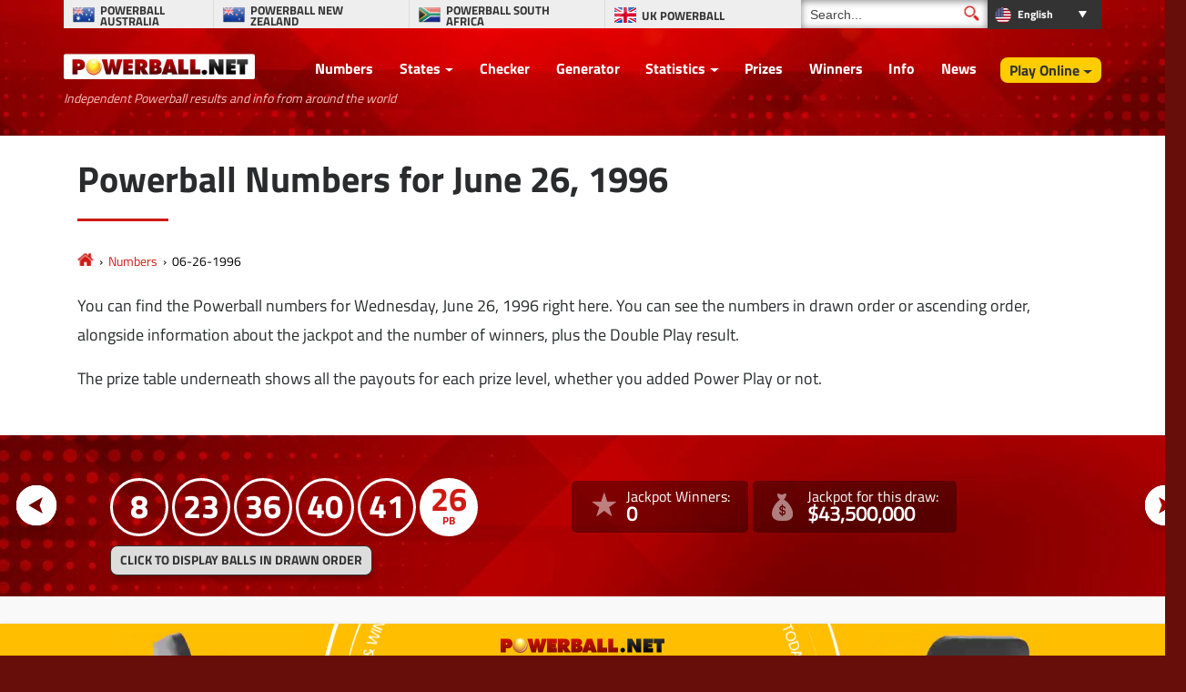

--- FILE ---
content_type: text/html; charset=utf-8
request_url: https://www.powerball.net/numbers/1996-06-26
body_size: 8905
content:
<!DOCTYPE html>
<html lang="en">
<head>

	<meta charset="utf-8">
	<title>Powerball Numbers for June 26, 1996</title>
	<meta name="description" content="Powerball numbers for Wednesday, June 26, 1996, with information on payouts, winners in each prize tier and the location of any jackpot winning tickets sold.">
	<meta name="keywords" content="winning numbers, powerball payouts, powerball numbers June 26 1996">
	<meta name="author" content="Powerball.net">
	<meta name="copyright" content="Copyright © 2026 - Powerball.net">
	<meta name="format-detection" content="telephone=no">
	<meta name="HandheldFriendly" content="True"><meta http-equiv="X-UA-Compatible" content="IE=edge">
	<meta name="viewport" content="width=device-width, initial-scale=1">
	
	<link rel="alternate" hreflang="x-default" href="https://www.powerball.net/numbers/1996-06-26">
<link rel="alternate" hreflang="es" href="https://www.powerball.net/es/resultados/1996-06-26">
<link rel="alternate" hreflang="fr" href="https://www.powerball.net/fr/resultats/1996-06-26">
<link rel="alternate" hreflang="de" href="https://www.powerball.net/de/zahlen/1996-06-26">
<link rel="alternate" hreflang="ru" href="https://www.powerball.net/ru/nomera/1996-06-26">


	<link rel="shortcut icon" href="/favicon.ico" type="image/x-icon">
	<link rel="apple-touch-icon" href="/apple-touch-icon.png">
	<link rel="preload" href="/fonts/titilliumweb-regular.woff2" as="font" crossorigin="anonymous">
	<link rel="preload" href="/fonts/titilliumweb-bold.woff2" as="font" crossorigin="anonymous">
	<style>
		@font-face {
			font-family: "tit_reg"; font-display: swap; font-weight: normal; font-style: normal;
			src: url("/fonts/titilliumweb-regular.woff2") format("woff2"), url("/fonts/titilliumweb-regular.woff") format("woff"), url("/fonts/titilliumweb-regular.ttf") format("truetype");
		}
		@font-face {
			font-family: "tit_bold"; font-display: swap; font-weight: bold; font-style: normal;
			src: url("/fonts/titilliumweb-bold.woff2") format("woff2"), url("/fonts/titilliumweb-bold.woff") format("woff"), url("/fonts/titilliumweb-bold.ttf") format("truetype");
		}
	</style>

	<link href="/css/us?v=gcFLnc5jADU_u_LG-wTJwcmT53OAa1ZwncjZjkj6o1A1" rel="stylesheet"/>

	
<style>

	/*body header {background-image: url(/images/template/bg-us.webp);}*/
	.stats-box {background-image:url(/images/template/stats-bg-us.webp);}
	.stats-box.-alt {background-image: url(/images/template/stats-bg-alt-us.jpg);}
	.special-box{background-image:url(/images/template/special-box-us.webp);}
	
	@media (min-width: 1200px) {
		.big-bg {background-image: url(/images/template/play-bg-us.webp);}
		.ticket .jackpot-box{background-image: url(/images/template/jackpot-ball.webp);}
	}
	@media (max-width: 1199px) {
		.top-bg, .big-bg {background-image: url(/images/template/bg-tablet-us.webp);}
		.stats-box, .stats-box.-alt {background-image: url(/images/template/stats-bg-mobile-us.webp);}
	}
	@media (min-width: 992px) {
		body header,.bodybg header { background: url(/images/template/body-bg-us.webp);background-size: cover;background-repeat: no-repeat;background-position: center;background-color: #550404;}
	}
	@media (max-width: 767px) {
		.top-bg, .big-bg {background-image: url(/images/template/bg-mobile-us.webp);}
		.ticket{background-image: url(/images/template/powerball-bg.jpg);}
	}
	
</style>
		<meta property="og:title" content="Powerball Numbers for June 26, 1996">
		<meta property="og:description" content="Powerball numbers for Wednesday, June 26, 1996, with information on payouts, winners in each prize tier and the location of any jackpot winning tickets sold.">
		<meta property="og:type" content="website">
		<meta property="og:url" content="/numbers/1996-06-26">
		<meta property="og:site_name" content="Powerball">
		<meta property="og:image" content="https://www.powerball.net/images/open-graph/latest-numbers-us.jpg">
	
	
	<script>
		function addLoadEvent(n){if(window.addEventListener)window.addEventListener("load",n,!1);else if(window.attachEvent)window.attachEvent("onload",n);else{var d=window.onload;window.onload=function(){d&&d(),n()}}}
	</script>
	
	
	<script>addLoadEvent(function(){ setTimeout(function(){ document.getElementById("autoAds").src="https://pagead2.googlesyndication.com/pagead/js/adsbygoogle.js?client=3544150948936075"; }, 5000); });</script>
	<script async id="autoAds" crossorigin="anonymous"></script>

	
	<link rel="amphtml" href="https://www.powerball.net/amp/numbers/1996-06-26">

	
	<script type="text/javascript">
    (function(c,l,a,r,i,t,y){
        c[a]=c[a]||function(){(c[a].q=c[a].q||[]).push(arguments)};
        t=l.createElement(r);t.async=1;t.src="https://www.clarity.ms/tag/"+i;
        y=l.getElementsByTagName(r)[0];y.parentNode.insertBefore(t,y);
    })(window, document, "clarity", "script", "syb4tym7s7");
	</script>

	<script async src="https://www.googletagmanager.com/gtag/js?id=G-4LE8K1W8ME"></script>
	<script>
		window.dataLayer=window.dataLayer||[];
		function gtag(){dataLayer.push(arguments);}
		gtag('js',new Date());
		gtag('config','G-4LE8K1W8ME');
	</script>
	
	<!-- Begin Outbrain Pixel -->
	<script data-obct type = "text/javascript">
  !function(_window, _document) {
    var OB_ADV_ID = '006d4bceaf7d89bb7d63911518ea6d926d';
    if (_window.obApi) {
      var toArray = function(object) {
        return Object.prototype.toString.call(object) === '[object Array]' ? object : [object];
      };
      _window.obApi.marketerId = toArray(_window.obApi.marketerId).concat(toArray(OB_ADV_ID));
      return;
    }
    var api = _window.obApi = function() {
      api.dispatch ? api.dispatch.apply(api, arguments) : api.queue.push(arguments);
    };
    api.version = '1.1';
    api.loaded = true;
    api.marketerId = OB_ADV_ID;
    api.queue = [];
    var tag = _document.createElement('script');
    tag.async = true;
    tag.src = '//amplify.outbrain.com/cp/obtp.js';
    tag.type = 'text/javascript';
    var script = _document.getElementsByTagName('script')[0];
    script.parentNode.insertBefore(tag, script);
  	}(window, document);

  	obApi('track', 'PAGE_VIEW');
	</script>
	<!-- End Outbrain Pixel -->
	
	<!-- Begin Twitter Pixel -->
	<script>
  	// Insert Twitter Event ID
  	//twq('event','tw-oe68s-oe68t',{});
	</script>
	<!-- End Twitter Pixel -->
	
	<!-- Start Facebook Pixel -->
	<script>
	!function(f,b,e,v,n,t,s)
	{if(f.fbq)return;n=f.fbq=function(){n.callMethod?
	n.callMethod.apply(n,arguments):n.queue.push(arguments)};
	if(!f._fbq)f._fbq=n;n.push=n;n.loaded=!0;n.version='2.0';
	n.queue=[];t=b.createElement(e);t.async=!0;
	t.src=v;s=b.getElementsByTagName(e)[0];
	s.parentNode.insertBefore(t,s)}(window,document,'script',
	'https://connect.facebook.net/en_US/fbevents.js');
	fbq('init', '935414324567659'); 
	fbq('track', 'PageView');
	</script>
	<noscript>
	<img height="1" width="1" 
	src="https://www.facebook.com/tr?id=935414324567659&ev=PageView
	&noscript=1"/>
	</noscript>
	<!-- End Facebook Pixel -->

</head>

<body class="bodybg">
	
	

	<header>
	
		<div class="container">
		
			<div class="row noFlex">
			
				<div class="topBar">
					<ul class="selectNav">
						<li class="flag-au"><a href="/australia/" title="Powerball Australia"><span>Powerball Australia</span></a></li> 
						<li class="flag-nz"><a href="/newzealand/" title="Powerball New Zealand"><span>Powerball New Zealand</span></a></li>
						<li class="flag-sa"><a href="/southafrica/" title="Powerball South Africa"><span>Powerball South Africa</span></a></li>
						<li class="flag-uk"><a href="/uk/" title="UK Powerball"><span>UK Powerball</span></a></li>
					</ul>
					
						<div class="search">
							<form method="get" action="/search" id="cse-search-box-left" onSubmit="return ValidateForm()">
								<input type="text" name="addsearch" size="14" value="Search..." onBlur="if(this.value.length == 0) this.value='Search...';" onclick="this.value=''; this.style.color='#333';" id="search-box" class="searchText" aria-label="Search">
								<input type="submit" name="sa" value="" id="go-button" class="searchSubmit" aria-label="Submit Search">
							</form>
						</div>
						<script>
							function ValidateForm(){if(document.getElementById("search-box").value=="Search..."){alert("Please enter your search query before submitting your search...");return false}else{return true}}			
						</script>
					<div class="languages dropdown-box">

	
		<ul>
			<li class="title us" style="text-transform: capitalize">
				English
				<div class="dropdown">
					<ul>
						
							<li class="us-li"><a href="/numbers/1996-06-26" title="View this page in English" style="text-transform: capitalize" class="us">English</a></li>
						
							<li class="es-li"><a href="/es/resultados/1996-06-26" title="Ver esta página en español" style="text-transform: capitalize" class="es">español</a></li>
						
							<li class="fr-li"><a href="/fr/resultats/1996-06-26" title="Voir cette page en français" style="text-transform: capitalize" class="fr">français</a></li>
						
							<li class="de-li"><a href="/de/zahlen/1996-06-26" title="Sehen Sie diese Seite in Deutsch" style="text-transform: capitalize" class="de">Deutsch</a></li>
						
							<li class="ru-li"><a href="/ru/nomera/1996-06-26" title="Посмотреть страницу на русском языке" style="text-transform: capitalize" class="ru">русский</a></li>
						
					</ul>
				</div>
			</li>
		</ul> 
		
	
	
</div>
				</div>

				<a class="navbar-brand -wide" href="/" title="Powerball.net"><img src="/images/template/logo.webp" alt="Powerball Logo"><br /><div class="tagline">Independent Powerball results and info from around the world</div></a>

				<div class="navigation">
					<nav class="navbar navbar-toggleable-md navbar-inverse justify-content-end">
						<button class="navbar-toggler navbar-toggler-right hidden-lg-up" type="button" data-toggle="collapse" data-target="#navbarNavDropdown" aria-controls="navbarNavDropdown" aria-expanded="false" aria-label="Toggle navigation"><span class="navbar-toggler-icon"></span></button>
						<div class="collapse navbar-collapse" id="navbarNavDropdown">
							<ul class="navbar-nav">
								
								<li class="nav-item"><a href="/numbers/" title="Powerball Numbers">Numbers</a></li>
								<li class="nav-item dropdown">
									<a class="dropdown-toggle" href="/participating-states" title="Powerball participating states">States</a><span class="expand"></span>
									<div class="dropdown-menu dropdown-states -wide">
										<strong style="display:block; padding: 10px 26px 0; margin-bottom: -15px;">States</strong>
										<ul>	
											<li><a href="/arizona/numbers" title="Arizona Numbers">Arizona</a></li>
											<li><a href="/arkansas/numbers" title="Arkansas Numbers">Arkansas</a></li>
											<li><a href="/california/numbers" title="California Numbers">California</a></li>
											<li><a href="/colorado/numbers" title="Colorado Numbers">Colorado</a></li>
											<li><a href="/connecticut/numbers" title="Connecticut Numbers">Connecticut</a></li>
											<li><a href="/delaware/numbers" title="Delaware Numbers">Delaware</a></li>
											<li><a href="/florida/numbers" title="Florida Numbers">Florida</a></li>
											<li><a href="/georgia/numbers" title="Georgia Numbers">Georgia</a></li>
											<li><a href="/idaho/numbers" title="Idaho Numbers">Idaho</a></li>
											<li><a href="/illinois/numbers" title="Illinois Numbers">Illinois</a></li>
											<li><a href="/indiana/numbers" title="Indiana Numbers">Indiana</a></li>
											<li><a href="/iowa/numbers" title="Iowa Numbers">Iowa</a></li>
											<li><a href="/kansas/numbers" title="Kansas Numbers">Kansas</a></li>
											<li><a href="/kentucky/numbers" title="Kentucky Numbers">Kentucky</a></li>
											<li><a href="/louisiana/numbers" title="Louisiana Numbers">Louisiana</a></li>
											<li><a href="/maine/numbers" title="Maine Numbers">Maine</a></li>
											<li><a href="/maryland/numbers" title="Maryland Numbers">Maryland</a></li>
											<li><a href="/massachusetts/numbers" title="Massachusetts Numbers">Massachusetts</a></li>
											<li><a href="/michigan/numbers" title="Michigan Numbers">Michigan</a></li>
											<li><a href="/minnesota/numbers" title="Minnesota Numbers">Minnesota</a></li>
											<li><a href="/mississippi/numbers" title="Mississippi Numbers">Mississippi</a></li>
											<li><a href="/missouri/numbers" title="Missouri Numbers">Missouri</a></li>
											<li><a href="/montana/numbers" title="Montana Numbers">Montana</a></li>
											<li><a href="/nebraska/numbers" title="Nebraska Numbers">Nebraska</a></li>
											<li><a href="/new-hampshire/numbers" title="New Hampshire Numbers">New Hampshire</a></li>
											<li><a href="/new-jersey/numbers" title="New Jersey Numbers">New Jersey</a></li>
											<li><a href="/new-mexico/numbers" title="New Mexico Numbers">New Mexico</a></li>
											<li><a href="/new-york/numbers" title="New York Numbers">New York</a></li>
											<li><a href="/north-carolina/numbers" title="North Carolina Numbers">North Carolina</a></li>
											<li><a href="/north-dakota/numbers" title="North Dakota Numbers">North Dakota</a></li>
											<li><a href="/ohio/numbers" title="Ohio Numbers">Ohio</a></li>
											<li><a href="/oklahoma/numbers" title="Oklahoma Numbers">Oklahoma</a></li>
											<li><a href="/oregon/numbers" title="Oregon Numbers">Oregon</a></li>
											<li><a href="/pennsylvania/numbers" title="Pennsylvania Numbers">Pennsylvania</a></li>
											<li><a href="/rhode-island/numbers" title="Rhode Island Numbers">Rhode Island</a></li>
											<li><a href="/south-carolina/numbers" title="South Carolina Numbers">South Carolina</a></li>
											<li><a href="/south-dakota/numbers" title="South Dakota Numbers">South Dakota</a></li>
											<li><a href="/tennessee/numbers" title="Tennessee Numbers">Tennessee</a></li>
											<li><a href="/texas/numbers" title="Texas Numbers">Texas</a></li>
											<li><a href="/vermont/numbers" title="Vermont Numbers">Vermont</a></li>
											<li><a href="/virginia/numbers" title="Virginia Numbers">Virginia</a></li>
											<li><a href="/washington/numbers" title="Washington Numbers">Washington</a></li>
											<li><a href="/west-virginia/numbers" title="West Virginia Numbers">West Virginia</a></li>
											<li><a href="/wisconsin/numbers" title="Wisconsin Numbers">Wisconsin</a></li>
											<li><a href="/wyoming/numbers" title="Wyoming Numbers">Wyoming</a></li>
										</ul>
										<strong style="display:block; padding: 0 26px; margin-bottom: -15px;">Jurisdictions</strong>
										<ul>
											<li><a href="/district-of-columbia/numbers" title="District of Columbia Numbers">District of Columbia</a></li>
											<li><a href="/puerto-rico/numbers" title="Puerto Rico Numbers">Puerto Rico</a></li>
											<li><a href="/us-virgin-islands/numbers" title="U.S. Virgin Islands Numbers">U.S. Virgin Islands</a></li>
										</ul>
									</div>
								</li>
								<li class="nav-item"><a href="/checker" title="Powerball Number Checker">Checker</a></li>
								<li class="nav-item"><a href="/number-generator" title="Random Number generator">Generator</a></li>
								<li class="nav-item dropdown">
									<a class="dropdown-toggle" href="javascript:void(0)">Statistics</a><span class="expand"></span>
									<div class="dropdown-menu">
										<a href="/statistics" title="Powerball Statistics">Statistics</a>
										<a href="/jackpots" title="Powerball Jackpot Statistics">Jackpot Statistics</a>
										<a href="/double-play-statistics" title="Powerball Double Play Statistics">Double Play Statistics</a>
										<a href="/number-analysis" title="Powerball Number Analysis">Number Analysis</a>
										<a href="/smart-plays" title="Powerball Smart Play">Smart Play</a>
									</div>
								</li>
								<li class="nav-item"><a href="/prizes" title="Powerball Prizes">Prizes</a></li>
								
								<li class="nav-item"><a href="/winners" title="Powerball Winners">Winners</a></li>
								<li class="nav-item"><a href="/information" title="Powerball Information">Info</a></li>
								<li class="nav-item"><a href="/news" title="Powerball News">News</a></li>
								
											<li class="nav-item play dropdown">
												<a class="dropdown-toggle" href="/buy-tickets" title="Play Powerball Online">Play Online</a><span class="expand"></span>
												<div class="dropdown-menu">
													<a href="/scratch-offs" title="Online Scratch Offs">Scratch Offs</a>
												</div>
											</li>
										
							</ul>
						</div>
					</nav>
				</div>

				<script>
					addLoadEvent(function(){
						const subMenu = document.querySelectorAll(".dropdown span");
						for (var i = 0; i < subMenu.length; i++) {
							subMenu[i].addEventListener("click", function(){
								this.parentElement.classList.toggle("active");	
							});	
						}
					});
				</script>	

				
				
			</div>
			
		</div>
		
		<br>
	
	</header>

<div class="container-fluid alt-bg marginTopMed">
	<div class="container">
		<div class="row paddingBig">
			<div class="col-md-12">
			
				<div class="contentHeader">
					<h1>Powerball Numbers for June 26, 1996</h1>
				</div>
				
				<ol class="breadcrumbs" itemscope itemtype="http://schema.org/BreadcrumbList">
				    <li itemprop="itemListElement" itemscope itemtype="http://schema.org/ListItem">
				     	<a itemprop="item"  href="/" title="Powerball"><span itemprop="name">Powerball.net</span></a>
						<meta itemprop="position" content="1">
				    </li>
				    <li itemprop="itemListElement" itemscope itemtype="http://schema.org/ListItem">
				     	<a itemprop="item" href="/numbers/" title="Powerball Numbers"><span itemprop="name">Numbers</span></a>
						<meta itemprop="position" content="2">
				    </li>
				    <li>06-26-1996</li>
				</ol>

				
					<p>You can find the Powerball numbers for Wednesday, June 26, 1996 right here. You can see the numbers in drawn order or ascending order, alongside information about the jackpot and the number of winners, plus the Double Play result.</p>
                    <p>The prize table underneath shows all the payouts for each prize level, whether you added Power Play or not.</p>
				
				
			</div>
		</div>
	</div>
</div>


<div class="container-fluid l-bg -alt">
	<div class="container">
		<div class="row">
			<div class=" l-row d-flex align-items-center justify-content-around flex-wrap">
				<div>
					<div class="l-balls">
					
						<div id="ballsAscending">
							<ul class="balls">
								
									<li class="new ball">8</li>
								
									<li class="new ball">23</li>
								
									<li class="new ball">36</li>
								
									<li class="new ball">40</li>
								
									<li class="new ball">41</li>
								
									<li class="new powerball">26</li>
								
							</ul>
						</div>
						
						
	
							<div id="ballsDrawn" style="display: none;">
								<ul class="balls">
									
										<li class="ball">23</li>
									
										<li class="ball">40</li>
									
										<li class="ball">36</li>
									
										<li class="ball">8</li>
									
										<li class="ball">41</li>
									
										<li class="powerball">26</li>
									
								</ul>
							</div>
							
							
							
							<div class="l-checkbox">
								<div onClick="switchOrder(this); return false;" id="switchLink" class="btn l-btn-order" style="cursor: pointer;">Click to display balls in drawn order</div>
								
							</div>
		
							<script>
								function switchOrder(obj) {
									var ballsAscending = document.getElementById("ballsAscending");
									var ballsDrawn = document.getElementById("ballsDrawn");
									var ballsAscendingDP = document.getElementById("ballsAscendingDP");
									var ballsDrawnDP = document.getElementById("ballsDrawnDP");
									if (!obj.drawn) {
										ballsAscending.style.display = "none";
										ballsDrawn.style.display = "";
										if (ballsAscendingDP && ballsDrawnDP) {
											ballsAscendingDP.style.display = "none";
											ballsDrawnDP.style.display = "";
										}
										obj.innerHTML = "Click to display balls in ascending order";
										obj.drawn = true;
									} else {
										ballsAscending.style.display = "";
										ballsDrawn.style.display = "none";
										if (ballsAscendingDP && ballsDrawnDP) {
											ballsAscendingDP.style.display = "";
											ballsDrawnDP.style.display = "none";
										}
										obj.innerHTML = "Click to display balls in drawn order";
										obj.drawn = false;
									}
								};
							</script>
		
						
					
					</div>
				</div>
				
				<div class="d-flex align-items-center justify-content-around flex-wrap l-stats-box">
					<div class="d-flex flex-wrap l-stat-box">
						<div class="l-stat -j-winners">
							<span>Jackpot Winners:</span>
							
								<div>0</div>
							
						</div>
						
						<div class="l-stat -jackpot">
							<span>Jackpot for this draw:</span>
							
								<div>$43,500,000</div>
							
						</div>
					</div>
				</div>
				
				<div class="nav-btns">
					
				  		<a href="/numbers/1996-06-22" class="nav-btn _prev" title="View the results for the previous Powerball drawing">
				  			<img src="/images/generic/arrow.svg" alt="Previous Drawing">
				  			<span>Previous Drawing</span>
				  		</a>
			  		
				  		<a href="/numbers/1996-06-29" class="nav-btn _next" title="View the results for the next Powerball drawing">
				  			<span>Next Drawing</span>
				  			<img src="/images/generic/arrow.svg" alt="Next Drawing">
				  		</a>
			  		
			  	</div>

			</div>
		</div>
	</div>
</div>



<div class="container">
	<div class="row paddingBig align-items-center">
		<div class="col-md-12">
			<link href="/css/ban?v=Zl-G4QqEz1_ZELvtz-Dj37gznhGjug5F15p2gJnaUR81" rel="stylesheet"/>

	
		<style>.fullBan:hover>.banContainer {transform:scale(1.05)}</style>
	

	<a href="/en/go/powerball?AS=3&AR=109" title="Play Powerball Today" target="_blank" rel="nofollow" class="fullBan fullBan646" style="background:#ffbe00">
		<div class="banContainer">
			
			<video height="270" width="270" id="leftPhone" src="/images/promos/jackpot-yellow-left.mp4" aria-hidden="true" loop playsinline muted autoplay type="video/mp4"></video>
			
			<div class="banMain">
				<img width="540" height="540" src="/images/promos/try-your-luck.svg" class="banSpin">
				<img width="255" height="30" class="banLogo" src="/images/promos/powerball-logo.svg">
				<span class="banAmount"><span class="currency">$</span>20 <span class="normal">Million</span></span>
				<span class="lumpSumAmount" style="margin:-5px 0 5px;color:#6f0604">$9.1 <span class="normal">Million</span> CASH LUMP SUM</span>
				
				<span class="banTagLine">
					<div id="banTimer" class="banTimer646">
						<p>0<span>Days</span></p>
						<p>0<span>Hrs</span></p>
						<p>0<span>Mins</span></p>
						<p>0<span>Secs</span></p>
					</div>
				</span>
				
				<p class="banButton">Buy Tickets</p>
			</div>
			
			<video height="270" width="270" id="rightPhone" src="/images/promos/jackpot-yellow-right.mp4" aria-hidden="true" loop playsinline muted autoplay type="video/mp4"></video>
			
			<p id="mobileButton" class="banButton">Buy Tickets</p>
		</div>
	</a><br>
	
	<script>
		addLoadEvent(function(){
			banCountDown646(237408);
		});
		
		function banCountDown646(sec) {
			document.querySelectorAll(".fullBan646").forEach((banner) => {
				if (sec > -1) {
					var days = "<p>" + (Math.floor(sec / 86400).toString().padStart(2, '0')) + "<span>Days</span></p>";
					var hours = "<p>" + (Math.floor((sec % 86400) / 3600).toString().padStart(2, '0')) + "<span>Hrs</span></p>";
					var minutes = "<p>" + (Math.floor((sec % 3600) / 60).toString().padStart(2, '0')) + "<span>Mins</span></p>";
					var seconds = "<p>" + (Math.floor(sec % 60).toString().padStart(2, '0')) + "<span>Secs</span></p>";
					var timeRemaining = days + hours + minutes + seconds;
					banner.querySelectorAll(".banTimer646").forEach((x) => { x.innerHTML = timeRemaining; });
				} else {
					var timeRemaining = "<p>0</p><strong>Hrs</strong><p>0</p><strong>Mins</strong><p>0</p><strong>Secs</strong>";
					banner.querySelectorAll(".banTimer646").forEach((x) => { x.innerHTML = timeRemaining; });
				}
			});
			sec--;
			setTimeout(() => { banCountDown646(sec); }, 1000);
		}
	</script>
	
		</div>
	</div>
</div>


	
	<div class="container">
		<div class="row paddingBig align-items-center">
			<div class="col-md-12">
				<h2>Payouts</h2>
				
			<table class="payoutTable box-shadow">
				<thead>
					<tr>
						<th class="PrizeName">Match</th>
						<th class="right">Prize Amount</th>
						<th class="right">Winners</th>
						<th class="right">Prize Fund Amount</th>
					</tr>
				</thead>
			<tbody>
				<tr>
					<td class="PrizeName">5 + Powerball</td>
					<td class="right" data-title="Prize Amount">$43,500,000</td>
					<td class="right" data-title="Winners"><span style="font-weight:bold;color:#F00;display:inline;">Rollover</span>&nbsp;&nbsp;0</td>
					<td class="right" data-title="Prize Fund Amount">No Winners</td>
				</tr></tbody></table>
			</div>
		</div>
	</div>
	
	

<br class="clear">


	<footer>

		<div class="container-fluid">

			<div class="container paddingSmall">

				<div class="row social-box">
					<div class="col-md-12">
						<div class="social">
							<p>Follow us on<br> Social Media</p>
							<ul>
								<li><a href="https://x.com/powerballUSA" title="Powerball X" target="_blank" rel="noopener" class="twitter"></a></li>
								<li><a href="https://www.facebook.com/PowerballUSA" title="Powerball Facebook" target="_blank" rel="noopener" class="facebook"></a></li>
							</ul>
						</div>
					</div>
				</div>

				<div class="row">
					<div class="col-6 centred">
						<img src="/images/template/logo.webp" alt="Powerball.net" class="logo">
						<p class="copyright-info">Material Copyright &copy; 2026 <strong>Powerball.net</strong></p>
					</div>
				</div>
				<div class="row">
					
					<p class="smallBits boost">
						Powerball.net is <u>not</u> affiliated with the Multi-State Lottery Association or any State lottery. The content and operations of this website have not been approved or endorsed by MUSL or any other state lottery organization.<br>
					</p>
					<p class="smallBits centred">
						<a href="/disclaimer" title="Disclaimer">Disclaimer</a>
						<a href="/privacy" title="Privacy Policy">Privacy</a>
						<a href="/cookie-policy" title="View the Powerball.net cookie policy">Cookie Policy</a>
						<a href="/contact" title="Contact Powerball.net">Contact Us</a>
						<a href="/sitemap" title="Powerball.net Sitemap">Sitemap</a>
					</p>

				</div>

			</div>

		</div>

	</footer>
	
	<script src="/js/jquery-3.6.0.min.js"></script>
	<script src="/js/all?v=bfFOrvWxnW7gBHTCLrYgXAELwms0vXFIJ8CQqBs7OZQ1"></script>

	
	

	
	
</body>
</html>

--- FILE ---
content_type: image/svg+xml
request_url: https://www.powerball.net/images/promos/dot-overlay.svg
body_size: 1316
content:
<svg height="386.74438" viewBox="0 0 165.86532 102.32612" width="626.89258" xmlns="http://www.w3.org/2000/svg" xmlns:xlink="http://www.w3.org/1999/xlink"><radialGradient id="a" cx="1730.53948" cy="1053.47288" gradientUnits="userSpaceOnUse" r="82.932648"><stop offset="0" stop-color="#e81f0f"/><stop offset="1" stop-color="#ec1f10" stop-opacity="0"/></radialGradient><path d="m1652.9544 970.5403c-2.9418-.00005-5.3476 2.40568-5.3475 5.34748.0001 2.94167 2.4059 5.34804 5.3475 5.34799 2.9417.00005 5.3478-2.40632 5.348-5.34799 0-2.9418-2.4062-5.34753-5.348-5.34748zm19.3967 0c-2.9418-.00005-5.348 2.40568-5.3479 5.34748.0001 2.94167 2.4063 5.34804 5.3479 5.34799 2.9416-.00002 5.3473-2.40637 5.3475-5.34799 0-2.94175-2.4057-5.34746-5.3475-5.34748zm19.3963 0c-2.9418-.00005-5.3475 2.40568-5.3475 5.34748.0002 2.94167 2.4058 5.34804 5.3475 5.34799 2.9415-.00015 5.3478-2.40646 5.348-5.34799 0-2.94166-2.4063-5.34733-5.348-5.34748zm19.3967 0c-2.9418-.00005-5.3496 2.40568-5.3495 5.34748.0001 2.94167 2.4078 5.34804 5.3495 5.34799 2.9416.00005 5.3474-2.40632 5.3475-5.34799.0001-2.9418-2.4057-5.34753-5.3475-5.34748zm19.3942 0c-2.9417-.00005-5.3475 2.40578-5.3475 5.34748 0 2.94176 2.4058 5.34804 5.3475 5.34799 2.9418.00005 5.3501-2.40623 5.3501-5.34799-.0001-2.9417-2.4084-5.34753-5.3501-5.34748zm19.3967 0c-2.9416.00015-5.3479 2.40592-5.348 5.34748.0001 2.94162 2.4064 5.34784 5.348 5.34799 2.9418.00005 5.3474-2.40623 5.3475-5.34799-.0001-2.9417-2.4058-5.34753-5.3475-5.34748zm19.3963 0c-2.9416.00015-5.3474 2.40592-5.3475 5.34748 0 2.94162 2.4059 5.34784 5.3475 5.34799 2.9417.00005 5.348-2.40623 5.348-5.34799 0-2.9417-2.4063-5.34753-5.348-5.34748zm19.3967 0c-2.9417-.00005-5.3474 2.40578-5.3475 5.34748 0 2.94176 2.4057 5.34804 5.3475 5.34799 2.9417.00005 5.3475-2.40623 5.3475-5.34799-.0001-2.9417-2.4058-5.34753-5.3475-5.34748zm19.3963 0c-2.9418-.00005-5.3474 2.40578-5.3475 5.34748 0 2.94176 2.4057 5.34804 5.3475 5.34799 2.9417.00005 5.3479-2.40623 5.3479-5.34799-.0001-2.9417-2.4062-5.34753-5.3479-5.34748zm-155.1699 19.39675c-2.9417.00002-5.3476 2.40572-5.3475 5.34748 0 2.94171 2.4058 5.34747 5.3475 5.34747 2.9418.0001 5.348-2.40571 5.348-5.34747 0-2.9418-2.4062-5.34753-5.348-5.34748zm19.3967 0c-2.9418-.00005-5.348 2.40568-5.3479 5.34748 0 2.94176 2.4062 5.34757 5.3479 5.34747 2.9418.0001 5.3475-2.40571 5.3475-5.34747 0-2.9418-2.4057-5.34753-5.3475-5.34748zm19.3963 0c-2.9418-.00005-5.3475 2.40568-5.3475 5.34748.0001 2.94176 2.4057 5.34757 5.3475 5.34747 2.9416-.0001 5.3479-2.40586 5.348-5.34747 0-2.94166-2.4063-5.34732-5.348-5.34748zm19.3967 0c-2.9418-.00005-5.3496 2.40568-5.3495 5.34748 0 2.94176 2.4077 5.34757 5.3495 5.34747 2.9417.0001 5.3475-2.40571 5.3475-5.34747.0001-2.9418-2.4057-5.34753-5.3475-5.34748zm19.3942 0c-2.9418-.00005-5.3476 2.40568-5.3475 5.34748 0 2.94176 2.4058 5.34757 5.3475 5.34747 2.9418.0001 5.3501-2.40571 5.3501-5.34747.0001-2.9418-2.4083-5.34753-5.3501-5.34748zm19.3967 0c-2.9417.00016-5.348 2.40582-5.348 5.34748.0001 2.94161 2.4064 5.34737 5.348 5.34747 2.9418.0001 5.3474-2.40571 5.3475-5.34747 0-2.9418-2.4057-5.34753-5.3475-5.34748zm19.3963 0c-2.9417.00016-5.3475 2.40582-5.3475 5.34748 0 2.94161 2.4059 5.34737 5.3475 5.34747 2.9417.0001 5.348-2.40571 5.348-5.34747.0001-2.9418-2.4062-5.34753-5.348-5.34748zm19.3967 0c-2.9418-.00005-5.3475 2.40568-5.3475 5.34748 0 2.94176 2.4057 5.34757 5.3475 5.34747 2.9417.0001 5.3475-2.40571 5.3475-5.34747.0001-2.9418-2.4057-5.34753-5.3475-5.34748zm19.3963 0c-2.9418-.00005-5.3476 2.40568-5.3475 5.34748 0 2.94176 2.4057 5.34757 5.3475 5.34747 2.9417.0001 5.3479-2.40571 5.3479-5.34747.0001-2.9418-2.4061-5.34753-5.3479-5.34748zm-155.1699 19.39625c-2.9417 0-5.3476 2.4057-5.3475 5.3475-.0001 2.9417 2.4058 5.3479 5.3475 5.348 2.9418 0 5.348-2.4062 5.348-5.348s-2.4062-5.3476-5.348-5.3475zm19.3967 0c-2.9418-.0001-5.348 2.4057-5.3479 5.3475-.0001 2.9418 2.4061 5.348 5.3479 5.348s5.3475-2.4062 5.3475-5.348-2.4057-5.3476-5.3475-5.3475zm19.3963 0c-2.9418-.0001-5.3475 2.4057-5.3475 5.3475s2.4057 5.348 5.3475 5.348c2.9417-.0002 5.348-2.4064 5.348-5.348 0-2.9417-2.4063-5.3474-5.348-5.3475zm19.3967 0c-2.9418-.0001-5.3496 2.4057-5.3495 5.3475-.0001 2.9418 2.4077 5.348 5.3495 5.348s5.3476-2.4062 5.3475-5.348c.0001-2.9418-2.4057-5.3476-5.3475-5.3475zm19.3942 0c-2.9418-.0001-5.3476 2.4057-5.3475 5.3475.0001 2.9416 2.4059 5.348 5.3475 5.348 2.9417 0 5.35-2.4064 5.3501-5.348.0001-2.9418-2.4083-5.3476-5.3501-5.3475zm19.3967 0c-2.9417.0001-5.348 2.4058-5.348 5.3475 0 2.9416 2.4063 5.3478 5.348 5.348 2.9418 0 5.3475-2.4062 5.3475-5.348s-2.4057-5.3476-5.3475-5.3475zm19.3963 0c-2.9417.0001-5.3475 2.4058-5.3475 5.3475 0 2.9416 2.4058 5.3478 5.3475 5.348 2.9418 0 5.3481-2.4062 5.348-5.348.0001-2.9418-2.4062-5.3476-5.348-5.3475zm19.3967 0c-2.9418-.0001-5.3475 2.4057-5.3475 5.3475s2.4057 5.348 5.3475 5.348 5.3476-2.4062 5.3475-5.348c.0001-2.9418-2.4057-5.3476-5.3475-5.3475zm19.3963 0c-2.9418-.0001-5.3476 2.4057-5.3475 5.3475-.0001 2.9418 2.4057 5.348 5.3475 5.348s5.348-2.4062 5.3479-5.348c.0001-2.9418-2.4061-5.3476-5.3479-5.3475zm-77.586 19.3947c-2.9418-.0001-5.3476 2.4077-5.3475 5.3495-.0001 2.9418 2.4057 5.3476 5.3475 5.3475 2.9418.0001 5.3502-2.4057 5.3501-5.3475.0001-2.9418-2.4083-5.3496-5.3501-5.3495zm-77.5839 0c-2.9416.0001-5.3474 2.4059-5.3475 5.3475-.0001 2.9418 2.4058 5.3475 5.3475 5.3475 2.9418.0001 5.348-2.4057 5.348-5.3475-.0002-2.9416-2.4063-5.3475-5.348-5.3475zm19.3967 0c-2.9416 0-5.3478 2.4059-5.3479 5.3475-.0001 2.9418 2.4061 5.3476 5.3479 5.3475 2.9418.0001 5.3475-2.4057 5.3475-5.3475-.0002-2.9416-2.4058-5.3475-5.3475-5.3475zm19.3963 0c-2.9417 0-5.3473 2.4059-5.3475 5.3475 0 2.9418 2.4057 5.3476 5.3475 5.3475 2.9417-.0002 5.348-2.4058 5.348-5.3475-.0002-2.9415-2.4065-5.3473-5.348-5.3475zm19.3967 0c-2.9418 0-5.3496 2.4057-5.3495 5.3475.0001 2.9417 2.4078 5.3476 5.3495 5.3475 2.9416.0001 5.3474-2.4058 5.3475-5.3475.0001-2.9418-2.4057-5.3475-5.3475-5.3475zm38.7909 0c-2.9415.0002-5.3478 2.406-5.348 5.3475 0 2.9417 2.4063 5.3473 5.348 5.3475 2.9418.0001 5.3475-2.4057 5.3475-5.3475-.0002-2.9416-2.4058-5.3475-5.3475-5.3475zm19.3963 0c-2.9415.0002-5.3473 2.406-5.3475 5.3475 0 2.9417 2.4058 5.3473 5.3475 5.3475 2.9418.0001 5.3481-2.4057 5.348-5.3475-.0001-2.9416-2.4064-5.3475-5.348-5.3475zm19.3967 0c-2.9417 0-5.3473 2.4059-5.3475 5.3475 0 2.9418 2.4057 5.3476 5.3475 5.3475 2.9418.0001 5.3476-2.4057 5.3475-5.3475-.0001-2.9416-2.4059-5.3475-5.3475-5.3475zm19.3963 0c-2.9417 0-5.3473 2.4059-5.3475 5.3475-.0001 2.9418 2.4057 5.3476 5.3475 5.3475 2.9418.0001 5.348-2.4057 5.3479-5.3475-.0001-2.9416-2.4063-5.3475-5.3479-5.3475zm-155.1699 19.3942c-2.9417 0-5.3476 2.4083-5.3475 5.3501 0 2.9417 2.4058 5.3474 5.3475 5.3474 2.9418.0001 5.348-2.4057 5.348-5.3474 0-2.9418-2.4062-5.3501-5.348-5.3501zm19.3967 0c-2.9418 0-5.348 2.4083-5.3479 5.3501 0 2.9417 2.4062 5.3475 5.3479 5.3474 2.9418.0001 5.3475-2.4057 5.3475-5.3474 0-2.9418-2.4057-5.3501-5.3475-5.3501zm19.3963 0c-2.9418 0-5.3475 2.4083-5.3475 5.3501.0001 2.9417 2.4057 5.3475 5.3475 5.3474 2.9416-.0001 5.3479-2.4058 5.348-5.3474 0-2.9417-2.4063-5.3499-5.348-5.3501zm19.3967 0c-2.9417 0-5.3494 2.4084-5.3495 5.3501 0 2.9417 2.4077 5.3475 5.3495 5.3474 2.9417.0001 5.3475-2.4057 5.3475-5.3474s-2.4058-5.3501-5.3475-5.3501zm19.3942 0c-2.9418 0-5.3476 2.4083-5.3475 5.3501 0 2.9417 2.4058 5.3475 5.3475 5.3474 2.9418.0001 5.3501-2.4057 5.3501-5.3474.0001-2.9418-2.4083-5.3501-5.3501-5.3501zm19.3967 0c-2.9417.0002-5.348 2.4084-5.348 5.3501.0001 2.9416 2.4064 5.3473 5.348 5.3474 2.9418.0001 5.3474-2.4057 5.3475-5.3474 0-2.9418-2.4057-5.3501-5.3475-5.3501zm19.3963 0c-2.9417.0002-5.3475 2.4084-5.3475 5.3501 0 2.9416 2.4059 5.3473 5.3475 5.3474 2.9417.0001 5.348-2.4057 5.348-5.3474.0001-2.9418-2.4062-5.3501-5.348-5.3501zm19.3967 0c-2.9418 0-5.3475 2.4083-5.3475 5.3501 0 2.9417 2.4057 5.3475 5.3475 5.3474 2.9417.0001 5.3475-2.4057 5.3475-5.3474.0001-2.9418-2.4057-5.3501-5.3475-5.3501zm19.3963 0c-2.9418 0-5.3476 2.4083-5.3475 5.3501 0 2.9417 2.4057 5.3475 5.3475 5.3474 2.9417.0001 5.3479-2.4057 5.3479-5.3474.0001-2.9418-2.4061-5.3501-5.3479-5.3501zm-155.1699 19.3968c-2.9417 0-5.3476 2.4057-5.3475 5.3474h10.6955c0-2.9418-2.4062-5.3475-5.348-5.3474zm19.3967 0c-2.9418-.0001-5.348 2.4056-5.3479 5.3474h10.6954c0-2.9418-2.4057-5.3475-5.3475-5.3474zm19.3963 0c-2.9418-.0001-5.3475 2.4056-5.3475 5.3474h10.6955c0-2.9416-2.4063-5.3473-5.348-5.3474zm19.3967 0c-2.9418-.0001-5.3496 2.4056-5.3495 5.3474h10.697c.0001-2.9418-2.4057-5.3475-5.3475-5.3474zm19.3942 0c-2.9416-.0001-5.3474 2.4058-5.3475 5.3474h10.6976c-.0001-2.9416-2.4084-5.3475-5.3501-5.3474zm19.3967 0c-2.9417.0001-5.348 2.4058-5.348 5.3474h10.6955c0-2.9418-2.4057-5.3475-5.3475-5.3474zm19.3963 0c-2.9417.0001-5.3475 2.4058-5.3475 5.3474h10.6955c.0001-2.9418-2.4062-5.3475-5.348-5.3474zm19.3967 0c-2.9418-.0001-5.3475 2.4056-5.3475 5.3474h10.695c.0001-2.9418-2.4057-5.3475-5.3475-5.3474zm19.3963 0c-2.9418-.0001-5.3476 2.4056-5.3475 5.3474h10.6954c.0001-2.9418-2.4061-5.3475-5.3479-5.3474z" fill="url(#a)" stroke-linecap="round" stroke-linejoin="round" transform="translate(-1647.607 -970.54027)"/></svg>

--- FILE ---
content_type: text/javascript; charset=utf-8
request_url: https://www.powerball.net/js/all?v=bfFOrvWxnW7gBHTCLrYgXAELwms0vXFIJ8CQqBs7OZQ1
body_size: 4140
content:
"use strict";function CountUp(n,t){document.getElementById("countup")&&t!="Por Confirmar"&&(n=parseInt(n),t=parseInt(t),document.getElementById("countup").innerHTML=formatNumber(n,0).replace(/,/g,"."),setTimeout(function(){n+=1e6;n<=t&&CountUp(n,t)},20))}function getCookie(n){for(var r,u,i=document.cookie.split(";"),t=0;t<i.length;t++)if(r=i[t].substr(0,i[t].indexOf("=")),u=i[t].substr(i[t].indexOf("=")+1),r=r.replace(/^\s+|\s+$/g,""),r==n)return unescape(u)}function wrapTables(){var t;if("ontouchstart"in window){for(var i=document.getElementsByTagName("table"),u=document.getElementsByTagName("div"),r=[],f=0,n=0;n<u.length;n++)u[n].className==="container-fluid"&&(f=u[n].clientWidth-15);for(n=0;n<i.length;n++)i[n].scrollWidth>f&&i[n].parentNode.tagName.toLowerCase()!="td"&&i[n].parentNode.className.indexOf("mobTableContainer")==-1&&i[n].id!=="chart-table"&&(t=i[n],r[n]=document.createElement("div"),t.parentNode.insertBefore(r[n],t),t.parentNode.removeChild(t),r[n].className="mobTableContainer",r[n].appendChild(t),r[n].onscroll=function(){this.className=this.className.indexOf("topper")!=-1?"mobTableContainer trans topper":"mobTableContainer trans"},t.clientHeight<1060&&(r[n].className+=" topper"))}}function toggleTab(n){var r=n.parentNode,u=r.querySelectorAll(".tab-info"),t=r.dataset.activeTab,i=n.querySelectorAll(".tab");i[t?t:0].classList.add("is-active");u[t?t:0].classList.add("is-active");i.forEach(function(n){n.addEventListener("click",function(n){n.preventDefault();var t=this.querySelector("a").getAttribute("href"),r=document.querySelector(t);u.forEach(function(n){n.classList.remove("is-active")});i.forEach(function(n){n.classList.remove("is-active")});this.classList.add("is-active");r.classList.add("is-active")})})}function slideToggle(n,t){t=t||300;var i=n.scrollHeight;i===0?slideDown(n,t):slideUp(n,t)}function slideDown(n,t){t=t||300;n.style.display="block";n.style.height="0px";n.style.opacity="0";n.style.overflow="hidden";n.style.transition="height "+t+"ms ease, opacity "+t+"ms ease";n.style.height=n.scrollHeight+"px";n.style.opacity="1";var i=function i(){n.style.removeProperty("transition");n.style.removeProperty("height");n.style.removeProperty("overflow");n.removeEventListener("transitionend",i)};n.addEventListener("transitionend",i)}function slideUp(n,t){t=t||300;n.style.height=n.scrollHeight+"px";n.style.transition="height "+t+"ms ease, opacity "+t+"ms ease";n.style.overflow="hidden";var i=function i(){n.removeAttribute("style");n.removeEventListener("transitionend",i)};setTimeout(function(){n.style.height="0px";n.style.opacity="0";n.addEventListener("transitionend",i)},1)}function _classCallCheck(n,t){if(!(n instanceof t))throw new TypeError("Cannot call a class as a function");}function banTimer(n,t){if(t>-1){var i=Math.floor(t/3600),r=Math.floor((t-i*3600)/60),u=t-i*3600-r*60;n.innerHTML="<span><strong>"+i.toString().padStart(2,"0")+"<\/strong><strong>Hrs<\/strong><\/span><span><strong>"+r.toString().padStart(2,"0")+"<\/strong><strong>Mins<\/strong><\/span><span><strong>"+u.toString().padStart(2,"0")+"<\/strong><strong>Secs<\/strong><\/span>"}else n.innerHTML="<span><strong>00<\/strong><strong>Hrs<\/strong><\/span><span><strong>00<\/strong><strong>Mins<\/strong><\/span><span><strong>00<\/strong><strong>Secs<\/strong><\/span>";setTimeout(()=>{banTimer(n,t-1)},1e3)}function banStars(){document.querySelectorAll(".bgStars").forEach(n=>{var t=[];n.querySelectorAll("img").forEach(i=>{var u,f,r;t.push(i.src);i.remove();u=150;f=Math.floor(i.offsetWidth/u)+2;for(let i=0;i<f;i++)r=document.createElement("img"),r.src=t[Math.floor(Math.random()*t.length)],r.style.width=Math.floor(Math.random()*(u-100))+100+"px",r.style.animationDuration=Math.floor(Math.random()*10)+4+"s",r.style.marginTop=Math.floor(Math.random()*100)+50+"px",r.style.rotate=Math.floor(Math.random()*360)+"deg",r.style.filter="brightness(0) invert(89%) sepia(25%) saturate(5444%) hue-rotate(2deg) brightness(106%) contrast(107%) blur("+Math.floor(Math.random()*5)+"px)",r.style.opacity=Math.floor(Math.random()*4)/10+.4,n.appendChild(r)})})}function tableSort(n){for(var c=n.parentNode.parentNode.parentNode,r=c.querySelectorAll("thead th.icon"),e=!0,i=n.dataset.idx,o=n.classList.contains("descending")||n.className=="icon",l,t,u,f,s,h;e;){e=!1;l=!1;t=c.querySelectorAll("tbody tr:not(.totals)");for(let n=0;n<t.length-1;n++)if(l=!1,u=t[n].getElementsByTagName("td")[i].dataset.order,f=t[n+1].getElementsByTagName("td")[i].dataset.order,u||(u=t[n].getElementsByTagName("td")[i].innerHTML),f||(f=t[n+1].getElementsByTagName("td")[i].innerHTML),s=parseFloat(u),h=parseFloat(f),o&&s>h||!o&&s<h){t[n].parentNode.insertBefore(t[n+1],t[n]);e=!0;break}}for(let n=0;n<r.length;n++)r[n].className="icon",r[n].dataset.idx==i&&r[n].classList.add(o?"ascending":"descending")}var formatNumber,tabs,selectState,menuToggle,_createClass;addLoadEvent(function(){document.querySelectorAll(".timerBan").forEach(n=>{banTimer(n,n.dataset.secs)});banStars();var n=document.querySelectorAll("table.table-sort thead th.icon");for(let t=0;t<n.length;t++)n[t].addEventListener("click",function(){tableSort(this)})});formatNumber=function(n,t){for(var r="",i=r+n,s=i.length,h=n<0?1:0,o=i.lastIndexOf("."),u=o==-1?s:o,f=r,e=i.substr(u+1,t);(u-=3)>h;)f=","+i.substr(u,3)+f;return i.substr(0,u+3)+f+(t?"."+e+(e.length<t?"00000".substr(0,t-e.length):r):r)};addLoadEvent(function(){var n,t,i;setTimeout("wrapTables()",100);document.querySelector("#timer")&&(n=new Timer({selector:"#timer"}));document.querySelector("#timerMM")&&(t=new Timer({selector:"#timerMM"}));document.querySelector("#promoTimer")&&(i=new Timer({selector:"#promoTimer"}))});tabs=document.querySelectorAll(".js-tabs");tabs.length>0&&tabs.forEach(function(n){toggleTab(n)});selectState=document.querySelector("#state-breakdown");selectState&&selectState.addEventListener("change",function(){for(var i=selectState.parentNode,t=i.querySelectorAll(".tab-info"),n=0;n<t.length;n++)t[n].classList.remove("is-active");document.querySelector("#"+selectState.value).classList.add("is-active")});menuToggle=document.querySelector(".navbar-toggler-icon");menuToggle&&menuToggle.addEventListener("click",function(){var n=document.querySelector("#navbarNavDropdown");slideToggle(n,250)});var activeNav=null,isActive=!1,filterClass=!1;addLoadEvent(function(){$(".js-tab").on("click",function(){var n=$(this).parent().find(".expandable");filterClass===!0&&$(".btn-filter").length>0?$(this).parent().find(".expandable").slideUp(500):$(".expandable").slideUp(250);$(this).hasClass("is-active")?$(this).removeClass("is-active"):(filterClass===!0&&$(".btn-filter").length>0?$(this).removeClass("is-active"):$(".js-tab").removeClass("is-active"),$(this).addClass("is-active"),n.slideDown(250));setTimeout("wrapTables()",100)})});_createClass=function(){function n(n,t){for(var i,r=0;r<t.length;r++)i=t[r],i.enumerable=i.enumerable||!1,i.configurable=!0,"value"in i&&(i.writable=!0),Object.defineProperty(n,i.key,i)}return function(t,i,r){return i&&n(t.prototype,i),r&&n(t,r),t}}();var languages={en:{days:"Days",hours:"Hours",mins:"Mins",secs:"Secs",day:"Day",hour:"Hour",min:"Min",sec:"Sec"},de:{days:"Tage",hours:"Stund.",mins:"Min",secs:"Sek"},es:{days:"Días",hours:"Horas",mins:"Min",secs:"Seg"},ru:{days:"Дни",hours:"Час",mins:"Мин",secs:"Сек",day:"День",hour:"Час",min:"Мин",sec:"Сек"}},defaultOpts={time:{days:{text:"days",point:360/7,angle:270},hours:{text:"hours",inc:6,angle:270},mins:{text:"mins",inc:6,angle:270},secs:{text:"secs",inc:6,angle:270}},display:["days","hours","mins","secs"],font:'"tit_reg", sans-serif',circleBg:"rgba(255,255,255,.2)",circleBgDynamic:"#fff",color:"#fff",language:"en"},Timer=function(){function n(){var t=arguments.length>0&&arguments[0]!==undefined?arguments[0]:{};_classCallCheck(this,n);this.selector=document.querySelector(t.selector||defaultOpts.selector);this.countTo=Math.round(this.buildDate(this.selector.dataset.date).getTime()/1e3-Date.now()/1e3);this.time=t.time||defaultOpts.time;this.display=t.display||defaultOpts.display;this.font=t.font||defaultOpts.font;this.circleBg=t.circleBg||defaultOpts.circleBg;this.circleBgDynamic=t.circleBgDynamic||defaultOpts.circleBgDynamic;this.color=t.color||defaultOpts.color;this.language=t.language||document.querySelector("html").getAttribute("lang")||defaultOpts.language;this.canvas=this.create();this.ctx=this.canvas.getContext("2d");this.init()}return _createClass(n,[{key:"buildDate",value:function(n){var t=n.split(",").map(Number);return new Date(t[0],t[1]-1,t[2],t[3],t[4],t[5],t[6],t[7])}},{key:"create",value:function(){var n=document.createElement("canvas");return n.width=this.width=this.selector.offsetWidth,n.height=this.height=this.selector.offsetWidth/this.display.length+30,this.selector.appendChild(n),this.selector.querySelector("canvas")}},{key:"init",value:function(){var v=this,n=this.ctx,f=this.display.length,i,l;for(n.clearRect(0,0,this.canvas.width,this.canvas.height),i=0;i<f;i++){var r=void 0,e=void 0,c=void 0,o=void 0,s=void 0,a=void 0,h=this.countTo,u=this.display[i],t=this.time[u];switch(u){case"days":t.value=Math.floor(h/86400);break;case"hours":t.value=Math.floor(h%86400/3600);break;case"mins":t.value=Math.floor(h%86400%3600/60);break;case"secs":t.value=h%86400%3600%60}n.lineWidth=this.width/50;r=this.width/f/2+this.width/f*i;e=this.height/2-4;c=this.width/f/2-n.lineWidth;a=!0;n.beginPath();n.strokeStyle=this.circleBg;o=Math.PI*0;s=Math.PI*2;n.arc(r,e,c,o,s,!0);n.stroke();n.closePath();n.beginPath();n.strokeStyle=this.circleBgDynamic;o=Math.PI/180*(t.angle+t.value*t.inc);s=Math.PI/180*t.angle;n.arc(r,e,c,o,s,a);n.stroke();n.closePath();n.font=Math.sqrt(this.width)+2+"px "+this.font;n.fillStyle=this.color;n.textAlign="center";n.textBaseline="middle";n.fillText(t.value,r,e);n.font=Math.sqrt(this.width)-1+"px "+this.font;n.textBaseline="bottom";t.value===1&&(l=u.slice(0,-1),languages[this.language][l]!==undefined&&(u=l));n.fillText(languages[this.language][u],r,this.height)}this.countTo--;this.countTo>=0&&setTimeout(function(){window.requestAnimationFrame(function(){v.init()})},1e3)}}]),n}();class ChartTable{constructor(n={}){this.selector=document.querySelector(n.selector);this.rows=this.selector.querySelectorAll("tbody tr");this.pool=n.pool||49;this.startCell=1;this.generator=document.querySelector(n.generator);this.input=document.querySelector(n.input);this.lottery=n.lottery||"liuhecai";this.init()}init(){let i=this.rows[this.rows.length-1],t=i.querySelectorAll("td"),n=[];for(let i=this.startCell;i<t.length;i++)n.push(isNaN(parseInt(t[i].innerHTML))?0:parseInt(t[i].innerHTML));for(let t=this.rows.length-2;t>=0;t--){let i=this.rows[t].querySelectorAll("td");for(let t=this.startCell;t<i.length;t++)i[t].innerHTML.trim()===""?(n[t-1]=n[t-1]+1,i[t].innerHTML=n[t-1]):n[t-1]=0}}}